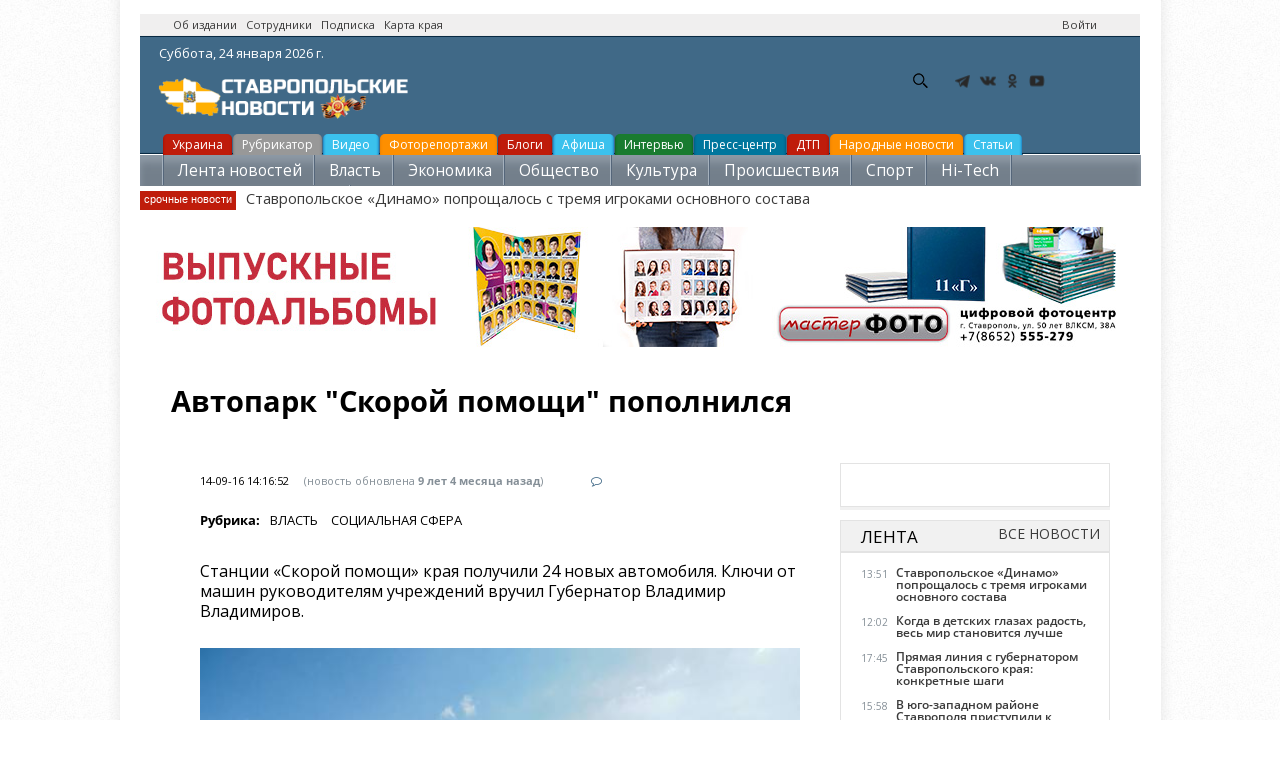

--- FILE ---
content_type: text/html; charset=utf-8
request_url: https://stavropolnews.ru/news/vlast-socialnaya-sfera/avtopark-skoroy-pomoshchi-popolnilsya
body_size: 15885
content:
<!DOCTYPE html PUBLIC "-//W3C//DTD XHTML 1.0 Strict//EN"
				"http://www.w3.org/TR/xhtml1/DTD/xhtml1-strict.dtd">
				<html>
  <head>
    <title>Автопарк &quot;Скорой помощи&quot; пополнился</title>
	<meta name="referrer" content="origin"/>
    <meta http-equiv="Content-Type" content="text/html; charset=utf-8" />
<link rel="amphtml" href="https://stavropolnews.ru/news/vlast-socialnaya-sfera/avtopark-skoroy-pomoshchi-popolnilsya?amp" />
<meta name="viewport" content="width=device-width, initial-scale=1, maximum-scale=1" />
<link rel="shortcut icon" href="https://stavropolnews.ru/sites/all/themes/newsinfo/favicon.ico" type="image/vnd.microsoft.icon" />
<meta name="description" content="Автомобили закуплены в рамках федеральной программы поддержки отечественного автопрома на 2016 год. Отражение в ней интересов региона – результат взаимодействия Правительства края с федеральным центром. Общая стоимость машин составила 50,6 миллионов рублей, средства выделены из федерального бюджета. Новые автомобили поступят в станции скорой медпомощи 7 территорий края -" />
<meta name="keywords" content="скорая помощь, автопарк" />
<meta name="robots" content="follow, index" />
<meta name="news_keywords" content="скорая помощь, автопарк" />
<meta name="rights" content="ИИ Ставропольские новости" />
<link rel="canonical" href="https://stavropolnews.ru/news/vlast-socialnaya-sfera/avtopark-skoroy-pomoshchi-popolnilsya" />
	<meta name="p:domain_verify" content="9daa631e3ab6cc88155b7fccb4bfed09"/>
	<META HTTP-EQUIV="Content-language" content="ru-RU">
    <link type="text/css" rel="stylesheet" href="https://stavropolnews.ru/sites/default/files/css/css_xE-rWrJf-fncB6ztZfd2huxqgxu4WO-qwma6Xer30m4.css" media="all" />
<link type="text/css" rel="stylesheet" href="https://stavropolnews.ru/sites/default/files/css/css_ui1dnbXQFYF57Oefcnfj4uKjBNEjG4B0q4FukIAJweI.css" media="all" />
<link type="text/css" rel="stylesheet" href="https://stavropolnews.ru/sites/default/files/css/css_ejD_vLYapRq2xe7JSIEFeNIB_2skRZiNc272YPa1FX8.css" media="all" />
<link type="text/css" rel="stylesheet" href="//maxcdn.bootstrapcdn.com/font-awesome/4.2.0/css/font-awesome.css" media="all" />
<link type="text/css" rel="stylesheet" href="https://stavropolnews.ru/sites/default/files/css/css_FXFo4133z7hrH6RuILTJ0VEZ32gizZ9Znx2Illo8O_Q.css" media="all" />
<link type="text/css" rel="stylesheet" href="https://stavropolnews.ru/sites/default/files/css/css_ThUn5DDTasQHIMv1MQAwyMj14lRkcVK5IsdlQeJkApY.css" media="print" />
<link type="text/css" rel="stylesheet" href="https://stavropolnews.ru/sites/default/files/css/css_bjC0vDjazj-YfYZBeFYFNTHkhUejt7_-5cqgXciJf1o.css" media="all and (min-width: 980px) and (min-device-width: 980px), all and (max-device-width: 1024px) and (min-width: 1024px) and (orientation:landscape)" />
<link type="text/css" rel="stylesheet" href="https://fonts.googleapis.com/css?family=Open+Sans" media="all" />

<!--[if lte IE 9]>
<link type="text/css" rel="stylesheet" href="https://stavropolnews.ru/sites/all/themes/newsinfo/css/lte-ie9.css?szsp1b" media="all" />
<![endif]-->
<style type="text/css" media="all">
<!--/*--><![CDATA[/*><!--*/
body {font-family: Open Sans;}h1, h2, h3, h4, h5, h6 {font-family: Open Sans;}
/*]]>*/-->
</style>
    <script type="text/javascript" src="https://stavropolnews.ru/sites/default/files/js/js_ubMg5GaqNGZkIpB9R2e_BSTHQ57c6dKuFWHouJODpOQ.js"></script>
<script type="text/javascript">
<!--//--><![CDATA[//><!--
document.createElement( "picture" );
//--><!]]>
</script>
<script type="text/javascript" src="https://stavropolnews.ru/sites/default/files/js/js_MCsAVDUFwUOSPDPujLkGISUQl8W8-e5GsP8YeWLU18U.js"></script>
<script type="text/javascript" src="https://stavropolnews.ru/sites/default/files/js/js_wX6b2BtA7csFxAL3gQA8vu-TjF4Cq2gzv1r1NyYjV7U.js"></script>
<script type="text/javascript" src="https://stavropolnews.ru/sites/default/files/js/js_kMg7W1sZANW-JVt-y1p4g6o0k68QXbUoYrBuKkRfQvo.js"></script>
<script type="text/javascript" src="https://stavropolnews.ru/sites/default/files/js/js_HEL_TcJP8e_3FS6MdbW5NMeqB2bCIWrRe2yqfh3m5FQ.js"></script>
<script type="text/javascript">
<!--//--><![CDATA[//><!--
(function($) { Drupal.behaviors.views_ticker_fade = { attach: function (context) { $("#views-ticker-fade-ticker").newsTickerFade(); } };})(jQuery);
//--><!]]>
</script>
<script type="text/javascript" src="https://stavropolnews.ru/sites/default/files/js/js_vSnebZt6oIqbi6jmp7e4IuJCaNQ4-pb4khzLup9kVtA.js"></script>
<script type="text/javascript" src="https://stavropolnews.ru/sites/default/files/js/js_1YbSlhiH9OnyeBNxo2-aHTuxB4ufvhgkQxcxamvOQpk.js"></script>
<script type="text/javascript">
<!--//--><![CDATA[//><!--
jQuery.extend(Drupal.settings, {"basePath":"\/","pathPrefix":"","setHasJsCookie":0,"ajaxPageState":{"theme":"newsinfo","theme_token":"duL3cZy-QGp7F3GAX_EQ6NzySM8Cle9jg3yQTiDmFiU","jquery_version":"default","jquery_version_token":"pVK_7YVVTXV_f4ralniN8r1KRU5TPjmDNI1LVnU8uW8","js":{"sites\/all\/modules\/picture\/picturefill\/picturefill.min.js":1,"sites\/all\/modules\/picture\/picture.min.js":1,"modules\/statistics\/statistics.js":1,"misc\/jquery.js":1,"0":1,"misc\/jquery-extend-3.4.0.js":1,"misc\/jquery-html-prefilter-3.5.0-backport.js":1,"misc\/jquery.once.js":1,"misc\/ui\/jquery.effects.core.min.js":1,"misc\/jquery.cookie.js":1,"misc\/jquery.form.js":1,"misc\/form-single-submit.js":1,"misc\/ajax.js":1,"sites\/all\/modules\/jquery_update\/js\/jquery_update.js":1,"sites\/all\/modules\/back_to_top\/js\/back_to_top.js":1,"public:\/\/languages\/ru_sF4wjF_Zb3wgTW_3yGFYtDyJlZgslxKlFxcgqCUmqyI.js":1,"sites\/all\/libraries\/colorbox\/jquery.colorbox-min.js":1,"sites\/all\/modules\/colorbox\/js\/colorbox.js":1,"sites\/all\/modules\/colorbox\/styles\/plain\/colorbox_style.js":1,"sites\/all\/modules\/video\/js\/video.js":1,"sites\/all\/modules\/views_ticker\/js\/views.ticker.fade.js":1,"1":1,"sites\/all\/modules\/views\/js\/base.js":1,"misc\/progress.js":1,"sites\/all\/modules\/views\/js\/ajax_view.js":1,"sites\/all\/themes\/newsinfo\/js\/jquery.uniform.min.js":1,"sites\/all\/themes\/newsinfo\/js\/plugins.js":1,"sites\/all\/themes\/newsinfo\/js\/initialize.js":1},"css":{"modules\/system\/system.base.css":1,"modules\/system\/system.menus.css":1,"modules\/system\/system.messages.css":1,"modules\/system\/system.theme.css":1,"modules\/field\/theme\/field.css":1,"modules\/node\/node.css":1,"sites\/all\/modules\/picture\/picture_wysiwyg.css":1,"modules\/search\/search.css":1,"modules\/user\/user.css":1,"sites\/all\/modules\/views\/css\/views.css":1,"sites\/all\/modules\/back_to_top\/css\/back_to_top.css":1,"sites\/all\/modules\/ckeditor\/css\/ckeditor.css":1,"sites\/all\/modules\/media\/modules\/media_wysiwyg\/css\/media_wysiwyg.base.css":1,"sites\/all\/modules\/colorbox\/styles\/plain\/colorbox_style.css":1,"sites\/all\/modules\/ctools\/css\/ctools.css":1,"sites\/all\/modules\/panels\/css\/panels.css":1,"sites\/all\/modules\/video\/css\/video.css":1,"sites\/all\/modules\/yandex_metrics\/css\/yandex_metrics.css":1,"sites\/all\/modules\/views_ticker\/views.ticker.scroller.css":1,"\/\/maxcdn.bootstrapcdn.com\/font-awesome\/4.2.0\/css\/font-awesome.css":1,"sites\/all\/themes\/newsinfo\/css\/min\/common.css":1,"sites\/all\/themes\/newsinfo\/css\/reset.css":1,"sites\/all\/themes\/newsinfo\/css\/layout.css":1,"sites\/all\/themes\/newsinfo\/css\/forms.css":1,"sites\/all\/themes\/newsinfo\/css\/style.css":1,"sites\/all\/themes\/newsinfo\/css\/colors.css":1,"sites\/all\/themes\/newsinfo\/css\/typography.css":1,"sites\/all\/themes\/newsinfo\/css\/print.css":1,"sites\/all\/themes\/newsinfo\/css\/responsive\/desktop-layout.css":1,"https:\/\/fonts.googleapis.com\/css?family=Open+Sans":1,"sites\/all\/themes\/newsinfo\/css\/lte-ie9.css":1,"0":1,"1":1}},"colorbox":{"transition":"elastic","speed":"350","opacity":"0.85","slideshow":false,"slideshowAuto":true,"slideshowSpeed":"2500","slideshowStart":"start slideshow","slideshowStop":"stop slideshow","current":"{current} \u0438\u0437 {total}","previous":"\u00ab \u041f\u0440\u0435\u0434","next":"\u0421\u043b\u0435\u0434 \u00bb","close":"\u0417\u0430\u043a\u0440\u044b\u0442\u044c","overlayClose":true,"returnFocus":true,"maxWidth":"98%","maxHeight":"98%","initialWidth":"300","initialHeight":"250","fixed":true,"scrolling":true,"mobiledetect":true,"mobiledevicewidth":"480px","file_public_path":"\/sites\/default\/files","specificPagesDefaultValue":"admin*\nimagebrowser*\nimg_assist*\nimce*\nnode\/add\/*\nnode\/*\/edit\nprint\/*\nprintpdf\/*\nsystem\/ajax\nsystem\/ajax\/*"},"back_to_top":{"back_to_top_button_trigger":"100","back_to_top_button_text":"\u041d\u0430\u0432\u0435\u0440\u0445","#attached":{"library":[["system","ui"]]}},"urlIsAjaxTrusted":{"\/news\/vlast-socialnaya-sfera\/avtopark-skoroy-pomoshchi-popolnilsya":true,"\/views\/ajax":true},"views":{"ajax_path":"\/views\/ajax","ajaxViews":{"views_dom_id:048dfc4513cbb780e6163727e939995d":{"view_name":"ticker","view_display_id":"ticker","view_args":"2023","view_path":"node\/2023","view_base_path":null,"view_dom_id":"048dfc4513cbb780e6163727e939995d","pager_element":0}}},"statistics":{"data":{"nid":"2023"},"url":"\/modules\/statistics\/statistics.php"}});
//--><!]]>
</script>
	
    <!--[if (gte IE 6)&(lte IE 8)]>
      <script src="/sites/all/themes/newsinfo/js/selectivizr-min.js"></script>
    <![endif]-->
    <!--[if lt IE 9]>
      <script src="/sites/all/themes/newsinfo/js/html5-respond.js"></script>
    <![endif]-->
	<!-- Yandex Native Ads -->
<script>window.yaContextCb=window.yaContextCb||[]</script>
<script src="https://yandex.ru/ads/system/context.js" async></script>
<script type="text/javascript" src="https://vk.com/js/api/openapi.js?168"></script>
<script type="text/javascript">
  VK.init({ apiId: 2317803, onlyWidgets: true });
</script>
  </head>
  <body class="body">
  <!-- Rating Mail.ru counter -->
<script type="text/javascript">
var _tmr = window._tmr || (window._tmr = []);
_tmr.push({id: "3150465", type: "pageView", start: (new Date()).getTime()});
(function (d, w, id) {
  if (d.getElementById(id)) return;
  var ts = d.createElement("script"); ts.type = "text/javascript"; ts.async = true; ts.id = id;
  ts.src = "https://top-fwz1.mail.ru/js/code.js";
  var f = function () {var s = d.getElementsByTagName("script")[0]; s.parentNode.insertBefore(ts, s);};
  if (w.opera == "[object Opera]") { d.addEventListener("DOMContentLoaded", f, false); } else { f(); }
})(document, window, "topmailru-code");
</script><noscript><div>
<img src="https://top-fwz1.mail.ru/counter?id=3150465;js=na" style="border:0;position:absolute;left:-9999px;" alt="Top.Mail.Ru" />
</div></noscript>
<!-- //Rating Mail.ru counter -->
        ﻿<div id="container">
<header class="header">
<div class="banner_3 banner_loader">
<div class="banner_content">
<div align="center">
<!-- Yandex.RTB R-A-109467-11 -->
<div id="yandex_rtb_R-A-109467-11"></div>
<script type="text/javascript">
    (function(w, d, n, s, t) {
        w[n] = w[n] || [];
        w[n].push(function() {
            Ya.Context.AdvManager.render({
                blockId: "R-A-109467-11",
                renderTo: "yandex_rtb_R-A-109467-11",
                async: true
            });
        });
        t = d.getElementsByTagName("script")[0];
        s = d.createElement("script");
        s.type = "text/javascript";
        s.src = "//an.yandex.ru/system/context.js";
        s.async = true;
        t.parentNode.insertBefore(s, t);
    })(this, this.document, "yandexContextAsyncCallbacks");
</script>
</div></div></div>
    <div id="top-bar" class="clearfix"><div class="region-wrapper"><div class="region-wrapper-inner">
                  <div id="top-bar-left" class="top-bar-region"><div class="region-padding">
              <div class="region region-top-bar-left"><div class="region-inner">
    <div id="block-block-8" class="block block-block first odd">
  <div class="block-inner">
            
    <div class="content">
      <p><a href="/about" title="Об издании">Об издании</a>   <a href="/staff" target="_blank" title="Сотрудники">Сотрудники</a>   <a href="/subscribe" target="_blank" title="Подписка на новости">Подписка</a>   <a href="/map" target="_blank" title="Карта края">Карта края</a></p>
    </div>
  </div>
</div>
  </div></div>
          </div></div> 
        
                  <div id="top-bar-right" class="top-bar-region"><div class="region-padding">
              <div class="region region-top-bar-right"><div class="region-inner">
    <div id="block-system-user-menu" class="block block-system block-menu first odd">
  <div class="block-inner">
            <span class="element-invisible">User menu</span>
        
    <div class="content">
      <ul class="menu clearfix"><li class="first last leaf ctools-use-modal"><a href="/user/login" class="ctools-use-modal">Войти</a></li>
</ul>    </div>
  </div>
</div>
  </div></div>
          </div></div>
            </div></div></div> 
  <div class="header_content">
<div class="header_date"><span class="time"><script language="javascript" type="text/javascript"><!--
var d = new Date();

var day=new Array("Воскресенье,","Понедельник,","Вторник,",
"Среда,","Четверг,","Пятница,","Суббота,");

var month=new Array("января","февраля","марта","апреля","мая","июня",
"июля","августа","сентября","октября","ноября","декабря");

document.write(day[d.getDay()]+" " +d.getDate()+ " " + month[d.getMonth()]
+ " " + d.getFullYear() + " г.");
//--></script></span></div>
<a href="/" class="logo"><img src="/sites/all/themes/newsinfo/images/net/stavropolnews_logo.png" alt="Ставропольские новости - stavropolnews.ru" title="Ставропольские новости - stavropolnews.ru"></a>
<ul class="currency_list">
</ul>
<div class="b-header"><div class="b-header__social"><ul><li class="b-header__social-tg"><a href="https://t.me/stavropolnewsru" target="_blank" rel="nofollow"></a></li><li class="b-header__social-vk"><a href="https://vk.com/stavropolnews_ru" target="_blank" rel="nofollow"></a></li><li class="b-header__social-ok"><a href="http://www.odnoklassniki.ru/stavropolnews" target="_blank" rel="nofollow"></a></li><li class="b-header__social-yt"><a href="http://www.youtube.com/stavropolnews" target="_blank" rel="nofollow"></a></li></ul></div></div>
<!--noindex--><div class="">  <div class="region region-header"><div class="region-inner">
    <div id="block-search-form" class="block block-search first odd">
  <div class="block-inner">
            
    <div class="content">
      <form onsubmit="if(this.search_block_form.value==&#039;Search&#039;){ alert(&#039;Please enter a search&#039;); return false; }" action="/news/vlast-socialnaya-sfera/avtopark-skoroy-pomoshchi-popolnilsya" method="post" id="search-block-form" accept-charset="UTF-8"><div><div class="container-inline">
      <h2 class="element-invisible">Форма поиска</h2>
    <div class="form-item form-type-textfield form-item-search-block-form">
  <label class="element-invisible" for="edit-search-block-form--2">Поиск </label>
 <input title="Введите ключевые слова для поиска." onblur="if (this.value == &#039;&#039;) {this.value = &#039;Search&#039;;}" onfocus="if (this.value == &#039;Search&#039;) {this.value = &#039;&#039;;}" placeholder="Поиск" type="text" id="edit-search-block-form--2" name="search_block_form" value="Поиск" size="25" maxlength="128" class="form-text" />
</div>
<div class="form-actions form-wrapper" id="edit-actions"><input type="submit" id="edit-submit" name="op" value="GO!" class="form-submit" /></div><input type="hidden" name="form_build_id" value="form-cAPLGyedgZXIm_iVB4dHvxs12jyKUKy3RKL3XC8kR1k" />
<input type="hidden" name="form_id" value="search_block_form" />
</div>
</div></form>    </div>
  </div>
</div>
  </div></div>
</div><!--/noindex-->
<br /><br />
<div class="weather">	
</div>
</div>				
<div class="menu_all">	
	<ul class="above-category">
<li class="red"><a href="/tema/ukraina" >Украина</a></li>
<li class="grey"><a href="/rubrics" >Рубрикатор</a></li>
<li class="light-blue"><a href="/video" >Видео</a></li>
<li class="yellow"><a href="/photoreps" >Фоторепортажи</a></li>
<li class="red"><a href="/blog" >Блоги</a></li>
<li class="light-blue"><a href="/afisha" title="Афиша мероприятий">Афиша</a></li>
<li class="green"><a href="/interview" >Интервью</a></li>
<li class="blue"><a href="/press-centr" >Пресс-центр</a></li>
<li class="red"><a href="/tags/dtp" >ДТП</a></li>
<li class="yellow"><a href="/narodnews" >Народные новости</a></li>&nbsp;&nbsp;
<li class="light-blue"><a href="/userarticles" >Статьи</a></li>&nbsp;&nbsp;
	</ul>
	<ul class="category">
<li><a title="Лента новостей" href="/news">Лента новостей</a></li>
<li><a title="Власть" href="/vlast">Власть</a></li>
<li><a title="Экономика" href="/ekonomika">Экономика</a></li>
<li><a title="Общество" href="/obshchestvo">Общество</a></li>
<li><a title="Культура" href="/kultura">Культура</a></li>
<li><a title="Происшествия" href="/proisshestviya">Происшествия</a></li>
<li><a title="Спорт" href="/sport">Спорт</a></li>
<li><a title="Hi-Tech" href="/hi-tech">Hi-Tech</a></li>
<li><a title="Наука и образование" href="/nauka-i-obrazovanie">Наука и образование</a></li>              
  </ul>
   <div class="breaking-news">
        <div>
            <span class="subheader">cрочные новости</span>
            <!--noindex--><span id="news-cycle" style="display:inline;"><div class="view view-ticker view-id-ticker view-display-id-ticker modern-ticker view-dom-id-048dfc4513cbb780e6163727e939995d view-total-odd">
        
  
  
      <div class="view-content">
      <!-- start scroll -->
<div class='view view-ticker'><div class='view-content view-content-ticker'><div id='views-ticker-fade-container-ticker'><ul id='views-ticker-fade-ticker'><li class='views-fade-item views-fade-item-ticker'><span class='views-fade-tick-field'>  
  <div class="views-field views-field-title">        <span class="field-content"><a href="/news/sport-futbol/stavropolskoe-dinamo-poproshchalos-s-tremya-igrokami-osnovnogo-sostava">Ставропольское «Динамо» попрощалось с тремя игроками основного состава</a></span>  </div></span></li></ul></div></div></div>
<!-- end scroll -->
    </div>
  
  
  
  
  
  
</div>
</span><!--/noindex-->
        </div>
    </div>
  </div>
</header>
 <a href="https://online.masterfotobook.com/products/view/photobooks?groupId=6" target="_blank" rel="nofollow"><img src="/rel/vypusk.jpg" alt="Выпускные альбомы, фотокниги заказать онлайн в Мастерфото" title="Выпускные альбомы, фотокниги заказать онлайн в Мастерфото">
  <div id="main-wrapper" class="clearfix"><div id="main" class="clearfix"><div class="region-wrapper"><div class="region-wrapper-inner">
<br /><br /><br />
    <main id="content" class="column" role="main"><section class="region-padding">
      
      <a id="main-content"></a>
                    <h1 class="title" id="page-title">
          Автопарк &quot;Скорой помощи&quot; пополнился        </h1>
            <br />
                          <div class="region region-content"><div class="region-inner">
    <div id="block-system-main" class="block block-system first odd">
  <div class="block-inner">
            
    <div class="content">
      ﻿<div id="main">
<div id="new_article" class="article"><div class="clear"></div>
<div class="article_header">
<div class="article_header_info"><time class="article_header_date">14-09-16 14:16:52</time><span class="article_header_update"> (новость обновлена <time class="article_header_update_date">9 лет 4 месяца назад</time>)</span>
<a href="#comments" class="article_header_item_comments"><a href="/news/vlast-socialnaya-sfera/avtopark-skoroy-pomoshchi-popolnilsya#comments"> <i class="fa fa-comment-o"></i></a></a></span>

</div>
<div class="article_header_info"><div class="field field-name-field-news-categories field-type-taxonomy-term-reference field-label-inline clearfix"><h3 class="field-label">Рубрика: </h3><ul class="links inline"><li class="taxonomy-term-reference-0"><a href="/vlast">Власть</a></li><li class="taxonomy-term-reference-1"><a href="/socialnaya-sfera">Социальная сфера</a></li></ul></div></div>
<div class="article_lead"><div class="article_lead"><h2><div class="field field-name-field-news-summary field-type-text-long field-label-hidden"><div class="field-items"><div class="field-item even">Станции «Скорой помощи» края получили 24 новых автомобиля. Ключи от машин руководителям учреждений вручил Губернатор Владимир Владимиров.</div></div></div></h2></div></div></div>
<div class="article_full"><div class="article_full_content"><div class="article_full_text clearfix" id="article_full_text">
<div class="article_illustration">
<div class="news-pre-post news-image"><div class="field field-name-field-news-image field-type-image field-label-hidden"><div class="field-items"><div class="field-item even"><img src="https://stavropolnews.ru/sites/default/files/news-image/_9146395_display.jpg" width="595" height="448" alt="" /></div></div></div></div><div class="media_copyright"><div class="field field-name-field-image-author field-type-text field-label-inline clearfix"><div class="field-label">© Фото:&nbsp;</div><div class="field-items"><div class="field-item even">Правительство СК</div></div></div></div><br /></div>
<div class="field field-name-body field-type-text-with-summary field-label-hidden"><div class="field-items"><div class="field-item even"><p>Автомобили закуплены в рамках федеральной программы поддержки отечественного автопрома на 2016 год. Отражение в ней интересов региона – результат взаимодействия Правительства края с федеральным центром. Общая стоимость машин составила 50,6 миллионов рублей, средства выделены из федерального бюджета.</p>
<p>Новые автомобили поступят в станции скорой медпомощи 7 территорий края - городов Ставрополь, Пятигорск, Кисловодск, Ессентуки, Железноводск, Георгиевск, Невинномысск.</p>
<p>Все машины – отечественного производства. Они оснащены необходимым медицинским оборудованием для оказания экстренной помощи: дефибриллятором, аппаратами ЭКГ, искусственной вентиляции легких, наркоза; и один реанимобиль с возможностью проведения интенсивной терапии, а при необходимости - и оперативных вмешательств.</p>
<p>Одна из машин будет использоваться для помощи пациентам нового перинатального центра в крае, который будет открыт в этом году – она оснащена специальной медтехникой, позволяющей защитить жизнь и здоровье матери и ребенка в экстренной ситуации.</p>
<p>Губернатор осмотрел новые машины, пообщался с руководителями краевых станций «Скорой помощи». Он отметил, что обновление их материально-технической базы и в дальнейшем  будет являться приоритетом для региональных властей.</p>
<p>- В крае работают 357 машин «Скорой помощи». Они интенсивно используются, помогают людям днем и ночью. Их парк должен своевременно пополняться и обновляться. Очень важно, что сегодня мы с помощью федерального центра смогли сделать серьезный шаг в решении этой задачи. За ним последуют новые, – отметил Владимир Владимиров.</p>
</div></div></div><br />
<br />
<div class="full_news">
<div class="day_news_wrapper">
<h3 class="day_news_header">Также по теме</h3>
<div class="clear"></div>
<div class="day_news_text day_news_content clearfix">
<div class="day_news_date day_news_page">
<div class="day_news_items">
<div class="day_news_items_row">
<div class="view view-similarterms view-id-similarterms view-display-id-similar view-dom-id-dddb953b313e997ab42bcc18de9def5a view-total-odd">
        
  
  
      <div class="view-content">
        <div class="views-row views-row-1 views-row-odd views-row-first">
      
  <div class="views-field views-field-title">        <h3 class="field-content actual_view_item_title"><a href="/news/vlast-socialnaya-sfera/sotrudniki-ufsin-sk-pozdravili-suprugu-pogibshego-kollegi">Сотрудники УФСИН СК поздравили супругу погибшего коллеги</a></h3>  </div>  </div>
  <div class="views-row views-row-2 views-row-even">
      
  <div class="views-field views-field-title">        <h3 class="field-content actual_view_item_title"><a href="/news/vlast-socialnaya-sfera/stavropolskie-vlasti-boryutsya-s-neoficialnoy-zarplatoy">Ставропольские власти борются с «неофициальной зарплатой»</a></h3>  </div>  </div>
  <div class="views-row views-row-3 views-row-odd">
      
  <div class="views-field views-field-title">        <h3 class="field-content actual_view_item_title"><a href="/news/vlast-socialnaya-sfera-obshchestvo-semya-i-deti/sotrudniki-ekspertno-kriminalisticheskogo">Сотрудники экспертно-криминалистического центра оказывают благотворительную помощь подшефной семье</a></h3>  </div>  </div>
  <div class="views-row views-row-4 views-row-even">
      
  <div class="views-field views-field-title">        <h3 class="field-content actual_view_item_title"><a href="/news/vlast-socialnaya-sfera/v-den-vyborov-v-stavropole-budet-rabotat-socialnoe-taksi">В день выборов в Ставрополе будет работать социальное такси</a></h3>  </div>  </div>
  <div class="views-row views-row-5 views-row-odd views-row-last">
      
  <div class="views-field views-field-title">        <h3 class="field-content actual_view_item_title"><a href="/news/vlast-socialnaya-sfera/informaciya-ob-avtomaticheskom-prodlenii-socialnyh-vyplat">Информация об автоматическом продлении социальных выплат</a></h3>  </div>  </div>
    </div>
  
  
  
  
  
  
</div>
</div></div></div></div></div></div>
<center><div id="light"><div class="comments-button"><a class="large button blue" href="#comments"><i></i><span>Оставить комментарий <a href="/news/vlast-socialnaya-sfera/avtopark-skoroy-pomoshchi-popolnilsya#comments"> <i class="fa fa-comment-o"></i></a></span></a></div></div></center>	
<div class="field field-name-field-news-categories field-type-taxonomy-term-reference field-label-inline clearfix"><h3 class="field-label">Рубрика: </h3><ul class="links inline"><li class="taxonomy-term-reference-0"><a href="/vlast">Власть</a></li><li class="taxonomy-term-reference-1"><a href="/socialnaya-sfera">Социальная сфера</a></li></ul></div><div class="field field-name-field-location field-type-taxonomy-term-reference field-label-inline clearfix"><h3 class="field-label">Места: </h3><ul class="links inline"><li class="taxonomy-term-reference-0"><a href="/mesta/stavropol">Ставрополь</a></li></ul></div><div class="field field-name-field-tags field-type-taxonomy-term-reference field-label-inline clearfix"><h3 class="field-label">Теги: </h3><ul class="links inline"><li class="taxonomy-term-reference-0"><a href="/tags/skoraya-pomoshch">скорая помощь</a></li><li class="taxonomy-term-reference-1"><a href="/tags/avtopark">автопарк</a></li></ul></div>	
<div class="clear"></div></div>
<!--noindex-->
<div class="social-userbar-widget_container">
<div class="social-userbar-widget_likes">
<br />
        <div class="submitted-detail"><div class="submitted-detail-inner">

          <div class="user-name">Автор: <strong><u><a href="/users/stanislav" title="Просмотр профиля пользователя." class="username">Станислав</a></u></strong></div>         
        </div></div>
</div>
<br /><br />
<div class="social_button2">
<div class="share">
<script src="https://yastatic.net/share2/share.js"></script>
<div class="ya-share2" data-curtain data-limit="7" data-services="messenger,vkontakte,odnoklassniki,telegram,viber,whatsapp"></div>
</div>
<div class="clearfix"></div></div>
</div>
<!--/noindex-->
<br />
<div class="clearfix"></div>
<div class="full_news">
<div class="day_news_wrapper">
<div class="clear"></div>
<div class="day_news_text day_news_content clearfix">
<div class="day_news_date day_news_page">
<div class="day_news_items">
<div class="day_news_items_row">
<center><a href="https://www.fotoshopping.info/" rel="nofollow" target="_blank"><img src="/rel/banner_fotoshopping.jpg" alt="Фото и видео оборудование в Ставрополе" title="Фото и видео оборудование в Ставрополе"></a></center>
</div></div></div></div></div></div>
<br />
<div class="clearfix"></div>
<div class="full_news">
<div class="day_news_wrapper">
<div class="clear"></div>
<div class="day_news_text day_news_content clearfix">
<div class="day_news_date day_news_page">
<div class="day_news_items">
<div class="day_news_items_row">
<!-- Yandex.RTB R-A-109467-19 -->
<div id="yandex_rtb_R-A-109467-19"></div>
<script>
window.yaContextCb.push(()=>{
	Ya.Context.AdvManager.render({
		"blockId": "R-A-109467-19",
		"renderTo": "yandex_rtb_R-A-109467-19",
		"type": "feed"
	})
})
</script> 
</div></div></div></div></div></div>
<div class="clearfix"></div>
<br /><br />
<h3><strong><span style="font-size:20px;">ОБСУЖДЕНИЕ</span></strong></h3>
<br />
<div id="comments">
<div id="vk_comments"></div>
<script type="text/javascript">
  VK.Widgets.Comments("vk_comments", {limit: 10, attach: "*"});
</script>
	</div>
</div></div></div>
<br />
</div></div></div></div>
<br />
<div class="adv"><div class="adv_inner"><div class="banner_7 banner_loader" data-bpos="7">
<div class="banner_content">
<ins class="mrg-tag" style="display:inline-block;text-decoration: none;" data-ad-client="ad-758622" data-ad-slot="758622"></ins>  
</div></div></div><script>$(document).ready(function() { checkBannerHeight(7); });</script></div>
<br />
<div class="adv"><ul class="newsfeed_filters"><a href="/news/">Все новости</a></ul><h2 class="newsfeed_header">Лента</h2><div class="adv_inner">
<ul data-page="new" class="newsfeed_content_f2_tab selected">
  <li class="newsfeed_item newsfeed_item-1">
  <div class="newsfeed_date"> 13:51&nbsp;</div>
  <div class="newsfeed_text"><a href="https://stavropolnews.ru/news/sport-futbol/stavropolskoe-dinamo-poproshchalos-s-tremya-igrokami-osnovnogo-sostava">Ставропольское «Динамо» попрощалось с тремя игроками основного состава</a><strong class="arrow"></strong></div></li>
  <li class="newsfeed_item newsfeed_item-1">
  <div class="newsfeed_date"> 12:02&nbsp;</div>
  <div class="newsfeed_text"><a href="https://stavropolnews.ru/news/vlast-socialnaya-sfera-video/kogda-v-detskih-glazah-radost-ves-mir-stanovitsya-luchshe">Когда в детских глазах радость, весь мир становится лучше</a><strong class="arrow"></strong></div></li>
  <li class="newsfeed_item newsfeed_item-1">
  <div class="newsfeed_date"> 17:45&nbsp;</div>
  <div class="newsfeed_text"><a href="https://stavropolnews.ru/news/vlast/pryamaya-liniya-s-gubernatorom-stavropolskogo-kraya-konkretnye-shagi">Прямая линия с губернатором Ставропольского края: конкретные шаги</a><strong class="arrow"></strong></div></li>
  <li class="newsfeed_item newsfeed_item-1">
  <div class="newsfeed_date"> 15:58&nbsp;</div>
  <div class="newsfeed_text"><a href="https://stavropolnews.ru/news/vlast-socialnaya-sfera-sport-plavanie/v-yugo-zapadnom-rayone-stavropolya-pristupili-k">В юго-западном районе Ставрополя приступили к возведению плавательного бассейна</a><strong class="arrow"></strong></div></li>
  <li class="newsfeed_item newsfeed_item-1">
  <div class="newsfeed_date"> 15:39&nbsp;</div>
  <div class="newsfeed_text"><a href="https://stavropolnews.ru/news/sport-hokkey/admiral-proigral-pervyy-match-pod-rukovodstvom-olega-bratasha">«Адмирал» проиграл первый матч под руководством Олега Браташа</a><strong class="arrow"></strong></div></li>
  <li class="newsfeed_item newsfeed_item-1">
  <div class="newsfeed_date"> 15:42&nbsp;</div>
  <div class="newsfeed_text"><a href="https://stavropolnews.ru/news/proisshestviya-chp/na-avtodoroge-mineralnye-vody-kislovodsk-proizoshlo-3-dtp-bez-postradavshih">На автодороге «Минеральные Воды - Кисловодск» произошло 3 ДТП без пострадавших</a><strong class="arrow"></strong></div></li>
  <li class="newsfeed_item newsfeed_item-1">
  <div class="newsfeed_date"> 15:32&nbsp;</div>
  <div class="newsfeed_text"><a href="https://stavropolnews.ru/news/vlast-socialnaya-sfera/pozdravlenie-ot-gubernatora-s-dnem-rossiyskoy-pechati">Поздравление от губернатора с Днем российской печати</a><strong class="arrow"></strong></div></li>
  <li class="newsfeed_item newsfeed_item-1">
  <div class="newsfeed_date"> 13:48&nbsp;</div>
  <div class="newsfeed_text"><a href="https://stavropolnews.ru/news/obshchestvo/fotografy-podarili-stavropolyu-volshebstvo-pochti-3500-besplatnyh-snimkov-zimney">Фотографы подарили Ставрополю волшебство: почти 3500 бесплатных снимков зимней сказки</a><strong class="arrow"></strong></div></li>
  <li class="newsfeed_item newsfeed_item-1">
  <div class="newsfeed_date"> 09:06&nbsp;</div>
  <div class="newsfeed_text"><a href="https://stavropolnews.ru/news/proisshestviya-chp/v-stavropole-v-rezultate-naezda-postradal-nesovershennoletniy-peshehod">В Ставрополе в результате наезда пострадал несовершеннолетний пешеход</a><strong class="arrow"></strong></div></li>
  <li class="newsfeed_item newsfeed_item-1">
  <div class="newsfeed_date"> 11:27&nbsp;</div>
  <div class="newsfeed_text"><a href="https://stavropolnews.ru/news/proisshestviya-kriminal-video/mashinu-voennogo-oficera-hoteli-podorvat-v-stavropole">Машину военного офицера хотели подорвать в Ставрополе </a><strong class="arrow"></strong></div></li>
  <li class="newsfeed_item newsfeed_item-1">
  <div class="newsfeed_date"> 11:02&nbsp;</div>
  <div class="newsfeed_text"><a href="https://stavropolnews.ru/news/proisshestviya-chp-video/v-izobilnenskom-okruge-na-nochnoy-doroge-pogib-peshehod-voditel">В Изобильненском округе на ночной дороге погиб пешеход, водитель скрылся с места ДТП</a><strong class="arrow"></strong></div></li>
  <li class="newsfeed_item newsfeed_item-1">
  <div class="newsfeed_date"> 12:11&nbsp;</div>
  <div class="newsfeed_text"><a href="https://stavropolnews.ru/news/obshchestvo/dom-deda-moroza-v-stavropole-otkryl-svoi-dveri-dlya-soten-gostey-v-pervye-vyhodnye">Дом Деда Мороза в Ставрополе открыл свои двери для сотен гостей в первые выходные</a><strong class="arrow"></strong></div></li>
  <li class="newsfeed_item newsfeed_item-1">
  <div class="newsfeed_date"> 12:05&nbsp;</div>
  <div class="newsfeed_text"><a href="https://stavropolnews.ru/news/tehnologii/rezak-dlya-bumagi-v-ofise-tipografii-kopicentre-izdatelstve">Резак для бумаги в офисе, типографии, копицентре, издательстве</a><strong class="arrow"></strong></div></li>
  <li class="newsfeed_item newsfeed_item-1">
  <div class="newsfeed_date"> 13:09&nbsp;</div>
  <div class="newsfeed_text"><a href="https://stavropolnews.ru/news/proisshestviya-chp/v-predgornom-okruge-v-rezultate-naezda-na-prepyatstvie-postradal-voditel">В Предгорном округе в результате наезда на препятствие пострадал водитель</a><strong class="arrow"></strong></div></li>
  <li class="newsfeed_item newsfeed_item-1">
  <div class="newsfeed_date"> 13:05&nbsp;</div>
  <div class="newsfeed_text"><a href="https://stavropolnews.ru/news/sport-internet/otzyvy-kak-dvigatel-doveriya-pochemu-mneniya-realnyh-igrokov-formiruyut">Отзывы как двигатель доверия: почему мнения реальных игроков формируют популярность букмекерских контор</a><strong class="arrow"></strong></div></li>
  <li class="newsfeed_item newsfeed_item-1">
  <div class="newsfeed_date"> 12:59&nbsp;</div>
  <div class="newsfeed_text"><a href="https://stavropolnews.ru/news/proisshestviya-kriminal-pravosudie/sozdal-feykovyy-akkaunt-dlya-sovrashcheniya-detey">Создал фейковый аккаунт для совращения детей: ставропольца осудили за развратные переписки в соцсетях</a><strong class="arrow"></strong></div></li>
  <li class="newsfeed_item newsfeed_item-1">
  <div class="newsfeed_date"> 12:50&nbsp;</div>
  <div class="newsfeed_text"><a href="https://stavropolnews.ru/news/proisshestviya-chp-video/molodoy-voditel-pogib-v-dtp-na-stavropole">Молодой водитель погиб в ДТП на Ставрополье</a><strong class="arrow"></strong></div></li>
  <li class="newsfeed_item newsfeed_item-1">
  <div class="newsfeed_date"> 12:41&nbsp;</div>
  <div class="newsfeed_text"><a href="https://stavropolnews.ru/news/sport/promokody-bk-liga-stavok-kak-poluchit-maksimalnuyu-vygodu">Промокоды БК «Лига Ставок»: как получить максимальную выгоду</a><strong class="arrow"></strong></div></li>
  <li class="newsfeed_item newsfeed_item-1">
  <div class="newsfeed_date"> 12:33&nbsp;</div>
  <div class="newsfeed_text"><a href="https://stavropolnews.ru/news/obshchestvo-nauka-i-obrazovanie/it-zadaniyami-v-stavropole-zavershaetsya-municipalnyy-etap">IT-заданиями в Ставрополе завершается муниципальный этап школьной олимпиады</a><strong class="arrow"></strong></div></li>
  <li class="newsfeed_item newsfeed_item-1">
  <div class="newsfeed_date"> 12:29&nbsp;</div>
  <div class="newsfeed_text"><a href="https://stavropolnews.ru/news/sport-internet/kak-pryamye-translyacii-v-mobilnyh-prilozheniyah-bukmekerov-menyayut-opyt-stavok">Как прямые трансляции в мобильных приложениях букмекеров меняют опыт ставок</a><strong class="arrow"></strong></div></li>
  <li class="newsfeed_item newsfeed_item-1">
  <div class="newsfeed_date"> 12:23&nbsp;</div>
  <div class="newsfeed_text"><a href="https://stavropolnews.ru/news/vlast/pozdravlenie-ot-gubernatora-s-dnem-konstitucii-rossiyskoy-federacii">Поздравление от губернатора с Днем Конституции Российской Федерации</a><strong class="arrow"></strong></div></li>
  <li class="newsfeed_item newsfeed_item-1">
  <div class="newsfeed_date"> 18:13&nbsp;</div>
  <div class="newsfeed_text"><a href="https://stavropolnews.ru/news/hi-tech-internet/geoprodvizhenie-20-kak-iskusstvennyy-intellekt-pereosmyslivaet-lokalnyy-seo">Геопродвижение 2.0: Как Искусственный Интеллект переосмысливает локальный SEO</a><strong class="arrow"></strong></div></li>
  <li class="newsfeed_item newsfeed_item-1">
  <div class="newsfeed_date"> 13:50&nbsp;</div>
  <div class="newsfeed_text"><a href="https://stavropolnews.ru/news/obshchestvo-semya-i-deti/kakie-mery-podderzhki-mamam-v-stavropolskom-krae-predostavlyaet">Какие меры поддержки мамам в Ставропольском крае предоставляет Отделение Социального фонда России по региону</a><strong class="arrow"></strong></div></li>
  <li class="newsfeed_item newsfeed_item-1">
  <div class="newsfeed_date"> 12:22&nbsp;</div>
  <div class="newsfeed_text"><a href="https://stavropolnews.ru/news/vlast-bezopasnost/pozdravlenie-s-dnem-morskoy-pehoty-ot-redakcii-stavropolskih-novostey">Поздравление с Днем морской пехоты от редакции "Ставропольских новостей"</a><strong class="arrow"></strong></div></li>
  <li class="newsfeed_item newsfeed_item-1">
  <div class="newsfeed_date"> 11:51&nbsp;</div>
  <div class="newsfeed_text"><a href="https://stavropolnews.ru/news/obshchestvo-avtomobilistam-video/gosavtoinspekciya-provodit-totalnuyu-proverku-tehnicheskogo">Госавтоинспекция проводит тотальную проверку технического состояния пассажирского автотранспорта</a><strong class="arrow"></strong></div></li></ul></div></div>
<!--noindex-->
<br />
<div class="adv"><div class="adv_inner"><center>
<script async src="https://ad.mail.ru/static/ads-async.js"></script>
<ins class="mrg-tag" style="display:inline-block;text-decoration: none;" data-ad-client="ad-651931" data-ad-slot="651931"></ins>  
<script>(MRGtag = window.MRGtag || []).push({})</script>
</center>
</div></div>
<br />
<!--/noindex-->
<div class="adv"><h3 class="newsfeed_header">Интервью</h3><div class="adv_inner">
<div class="view view-interview view-id-interview view-display-id-interview actual-view-content view-dom-id-4e905bebf459b4326bda713890778fdd view-total-even">
        
  
  
      <div class="view-content">
      <div class="item-list">    <ul>          <li class="">  
  <span>        <span class="actual_view_item_img"><a href="/news/vlast-bezopasnost-video-intervyu/intervyu-s-novym-atamanom-stavropolskogo-okruzhnogo-kazachego"><img src="https://stavropolnews.ru/sites/default/files/styles/thumbnail/public/news-image/ataman_stavropolskogo_okruzhnogo_kazachego_obshchestva_prinyal_uchastie_v_intervyu.jpeg?itok=gx5afYFf" width="100" height="50" alt="Александр Куликов" title="Александр Куликов" /></a></span>  </span>  
  <div>        <span class="actual_view_item_author"><a href="/users/stanislav" title="Просмотр профиля пользователя." class="username">Станислав</a></span>  </div>  
  <div>        <h3 class="actual_view_item_title"><a href="/news/vlast-bezopasnost-video-intervyu/intervyu-s-novym-atamanom-stavropolskogo-okruzhnogo-kazachego">Интервью с новым атаманом Ставропольского окружного казачьего общества Александром Куликовым</a></h3>  </div>  
  <div>        <p class="actual_view_item_announce">Атаман Ставропольского окружного казачьего общества принял участие в интервью</p>  </div></li>
          <li class="">  
  <span>        <span class="actual_view_item_img"><a href="/news/obshchestvo-nauka-i-obrazovanie-intervyu/ekspert-ranhigs-rasskazala-chem-obuslovlen-vozrosshiy"><img src="https://stavropolnews.ru/sites/default/files/styles/thumbnail/public/news-image/akademiya.jpg?itok=MHc4ykG2" width="100" height="73" alt="РАНХиГС" title="РАНХиГС" /></a></span>  </span>  
  <div>        <span class="actual_view_item_author"><a href="/users/stanislav" title="Просмотр профиля пользователя." class="username">Станислав</a></span>  </div>  
  <div>        <h3 class="actual_view_item_title"><a href="/news/obshchestvo-nauka-i-obrazovanie-intervyu/ekspert-ranhigs-rasskazala-chem-obuslovlen-vozrosshiy">Эксперт РАНХиГС рассказала, чем обусловлен возросший интерес к дополнительному образованию</a></h3>  </div>  
  <div>        <p class="actual_view_item_announce">Среди общественных институтов воспитания особое место занимают институты дополнительного образования,</p>  </div></li>
      </ul></div>    </div>
  
  
  
  
  
  
</div>
</div></div>
<br />
<div class="adv"><h3 class="newsfeed_header">Из блогов</h3><div class="adv_inner">
<div class="view view-blogs-teaser view-id-blogs_teaser view-display-id-blogs_teaser actual-view-content view-dom-id-c75cf4653c41a6679a8d10c27b40c401 view-total-even">
        
  
  
      <div class="view-content">
      <div class="item-list">    <ul>          <li class="">  
  <div>        <span class="actual_view_item_author"><a href="/users/forgo-stavropol" title="Просмотр профиля пользователя." class="username">ФоРГО Ставрополь</a></span>  </div>  
  <div>        <div class="actual_view_item_img">  <div class="user-picture">
    <a href="/users/forgo-stavropol" title="Просмотр профиля пользователя."><img src="https://stavropolnews.ru/sites/default/files/styles/thumbnail/public/pictures/picture-308-1440866880.jpg?itok=B53zncE2" alt="Аватар пользователя ФоРГО Ставрополь" title="Аватар пользователя ФоРГО Ставрополь" /></a>  </div>
</div>  </div>  
  <div>        <h3 class="actual_view_item_title"><a href="/blogs/forgo-opredelil-kreditosposobnye-regiony">ФоРГО определил кредитоспособные регионы </a></h3>  </div>  
  <div>        <p class="actual_view_item_announce">Фонд развития гражданского общества (ФоРГО) выпустил новый продукт.  Эксперты составили топ-35 регионов по</p>  </div></li>
          <li class="">  
  <div>        <span class="actual_view_item_author"><a href="/users/miguel-barbuda" title="Просмотр профиля пользователя." class="username">Miguel Barbuda</a></span>  </div>  
  <div>        <div class="actual_view_item_img">  <div class="user-picture">
    <a href="/users/miguel-barbuda" title="Просмотр профиля пользователя."><img src="https://stavropolnews.ru/sites/default/files/styles/thumbnail/public/pictures/picture-141-1432733136.jpg?itok=yFbk2Q7O" alt="Аватар пользователя Miguel Barbuda" title="Аватар пользователя Miguel Barbuda" /></a>  </div>
</div>  </div>  
  <div>        <h3 class="actual_view_item_title"><a href="/blogs/beton-fundament-zhizni">Бетон - фундамент жизни</a></h3>  </div>  
  <div>        <p class="actual_view_item_announce">Информация про бетон.</p>  </div></li>
      </ul></div>    </div>
  
  
  
  
  
  
</div>
</div></div>
<br /><!--noindex-->
<br />
<div class="adv">	
<div class="vk-page" id="vk_groups"></div> 
<script type="text/javascript" src="//vk.com/js/api/openapi.js?120"></script><script type="text/javascript">	VK.Widgets.Group("vk_groups", { mode: 0, width: "270", height: "170", color1: 'FFFFFF', color2: '2B587A', color3: '5B7FA6' }, 26834839);</script>
</div>
<br /><br />
<!--/noindex-->
<br />
<div class="adv"><h3 class="newsfeed_header">Праздники сегодня</h3><div class="adv_inner">
<!--noindex--><center><img src="https://www.calend.ru/img/export/informer.png" width="200" alt="Праздники сегодня" border="0"></center><!--/noindex-->
</div></div>
    </div>
  </div>
</div>
  </div></div>
    </section></main> 
<br />
<br />
<footer class="footer">
        <div class="template footer_content">
            <div id="footerInfo">
                <p>
                    © 2008-2025 ИИ "Ставропольские новости"&nbsp;<a href="/about">Информация</a>&nbsp;<a href="/sitemap">Карта сайта</a><br />
                </p>
                <p>
                    При цитировании информации гиперссылка на <a href="/">ИИ "Ставропольские новости"</a> обязательна.<br />
                Использование материалов издания в коммерческих целях без письменного разрешения издания не допускается.</p>
				<p>Использование сайта означает принятие <a href="http://stavropolnews.ru/polzovatelskoe-soglashenie" target="_blank" rel="nofollow">Пользовательского соглашения</a>.</p>
                <p>Настоящий ресурс может содержать материалы <b>16+</b></p>                
            </div>
            <div id="certificates">
                <p>Свидетельство о регистрации СМИ:</p>				
                <p><a class="ctools-use-modal" href="/sites/all/themes/newsinfo/images/SMI_stavropolnews.ru.jpg">ЭЛ № ФС 77 - 57663 от 18 апреля 2014 года</a>, выдано Федеральной службой по надзору в<br /> сфере связи, информационных
                технологий и массовых коммуникаций (Роскомнадзор)</p>
<!--noindex-->
<!-- Top100 (Kraken) Widget -->
<span id="top100_widget"></span>
<!-- END Top100 (Kraken) Widget -->

<!-- Top100 (Kraken) Counter -->
<script>
    (function (w, d, c) {
    (w[c] = w[c] || []).push(function() {
        var options = {
            project: 4426374,
            element: 'top100_widget',
        };
        try {
            w.top100Counter = new top100(options);
        } catch(e) { }
    });
    var n = d.getElementsByTagName("script")[0],
    s = d.createElement("script"),
    f = function () { n.parentNode.insertBefore(s, n); };
    s.type = "text/javascript";
    s.async = true;
    s.src =
    (d.location.protocol == "https:" ? "https:" : "http:") +
    "//st.top100.ru/top100/top100.js";

    if (w.opera == "[object Opera]") {
    d.addEventListener("DOMContentLoaded", f, false);
} else { f(); }
})(window, document, "_top100q");
</script>
<noscript>
  <img src="//counter.rambler.ru/top100.cnt?pid=4426374" alt="Топ-100" />
</noscript>
<!-- END Top100 (Kraken) Counter -->
<!--LiveInternet counter--><script type="text/javascript">
document.write("<a href='//www.liveinternet.ru/click' "+
"target=_blank><img src='//counter.yadro.ru/hit?t29.1;r"+
escape(document.referrer)+((typeof(screen)=="undefined")?"":
";s"+screen.width+"*"+screen.height+"*"+(screen.colorDepth?
screen.colorDepth:screen.pixelDepth))+";u"+escape(document.URL)+
";h"+escape(document.title.substring(0,80))+";"+Math.random()+
"' alt='' title='LiveInternet: показано количество просмотров и"+
" посетителей' "+
"border='0' width='1' height='1'><\/a>")
</script><!--/LiveInternet-->
<a href="https://metrika.yandex.ru/stat/?id=35969515&amp;from=informer"
target="_blank" rel="nofollow"><img src="https://informer.yandex.ru/informer/35969515/3_1_FFFFFFFF_FFFFFFFF_0_pageviews"
style="width:1px; height:1px; border:0;" alt="Яндекс.Метрика" title="Яндекс.Метрика: данные за сегодня (просмотры, визиты и уникальные посетители)" onclick="try{Ya.Metrika.informer({i:this,id:35969515,lang:'ru'});return false}catch(e){}" /></a>
<!--/noindex-->                         
            </div>
        </div>
    </footer>
	</div>    <div class="ym-counter"><!-- Yandex.Metrika counter -->
<script type="text/javascript">
    (function (d, w, c) {
        (w[c] = w[c] || []).push(function() {
            try {
                w.yaCounter35969515 = new Ya.Metrika({
                    id:35969515,
                    clickmap:true,
                    trackLinks:true,
                    accurateTrackBounce:true,
                    webvisor:true
                });
            } catch(e) { }
        });

        var n = d.getElementsByTagName("script")[0],
            s = d.createElement("script"),
            f = function () { n.parentNode.insertBefore(s, n); };
        s.type = "text/javascript";
        s.async = true;
        s.src = "https://mc.yandex.ru/metrika/watch.js";

        if (w.opera == "[object Opera]") {
            d.addEventListener("DOMContentLoaded", f, false);
        } else { f(); }
    })(document, window, "yandex_metrika_callbacks");
</script>
<noscript><div><img src="https://mc.yandex.ru/watch/35969515" style="position:absolute; left:-9999px;" alt="" /></div></noscript>
<!-- /Yandex.Metrika counter --></div><script type="text/javascript" src="https://stavropolnews.ru/sites/default/files/js/js_7-q4xx5FaXgFWWma9tMCS9Q__822jcg6rhczPisS8LQ.js"></script>
<script type="text/javascript" src="https://stavropolnews.ru/sites/default/files/js/js_VU7P4CTgUZdF2SyFko5LLAg9ZK0OSVjXVaAFnTLgVt0.js"></script>
<script src="//yastatic.net/es5-shims/0.0.2/es5-shims.min.js"></script>
<script src="//yastatic.net/share2/share.js"></script>
</body>
</html>


